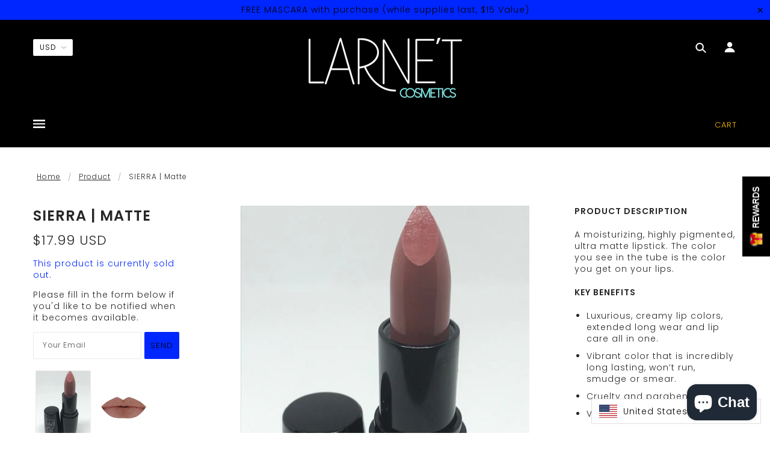

--- FILE ---
content_type: text/html; charset=UTF-8
request_url: https://withfriends.co/api/upsell.php?version=1&id=12230840
body_size: 1512
content:
{"id":"12230840","name":"Larne't Cosmetics","segment":"RETAIL","alias":"Larnet_Cosmetics","oneLiner":"Support small women owned businesses","currencyCode":"USD","currencySymbol":"$","status":"Live","coverPhoto":{"url":"https:\/\/withfriends.co\/picture\/12542794\/file"},"picture":null,"video":{"platformId":"316429392","platformName":"VIMEO"},"theme":null,"platformPageUrl":"memberships","enableRedirectUpsell":null,"enableFAQ":false,"enableBadge":true,"enableNavigationLink":false,"enableAddToCartUpsell":false,"enableSidebarUpsell":false,"enableMemberPriceUpsell":false,"prioritizeSubscriptions":false,"includeWelcomeGiftInFirstShipment":false,"subscriptionHeading":"Subscriptions","forceStripePayments":false,"drive":null,"membershipTiers":[{"id":"12230853","order":7925,"name":"Friend","commitment":null,"commitmentRenews":false,"description":"Shipping fee included","isSubscription":false,"image":{"url":"https:\/\/withfriends.co\/picture\/13329025\/file","isLegacyAspectRatio":true},"benefits":[{"name":"$25 Membership Box","id":"12245325"},{"name":"Welcome gift of a Custom Logo Tote Bag","id":"12245336"},{"name":"Access to members-only meetup","id":"12245340"},{"name":"Personal postcard from the owners when you sign up","id":"12245365"},{"name":"Early access to new merch","id":"12245389"},{"name":"Vote on our flavor-of-the-month","id":"12245429"},{"name":"Access to our virtual perfume counter","id":"12245450"},{"name":"Vote on our flavor-of-the-month","id":"12245454"}],"redemptionBenefits":[],"welcomeGift":null,"subscriptionBenefits":[{"id":"12245325","name":"$25 Membership Box","delivery":"MONTHLY","deliveryFrequency":1,"deliveredToYour":"door","firstShipmentDate":"2026-01-22","isAddonOnly":false,"shippingFrequency":{"period":"MONTH"},"shippingIncluded":true,"products":[{"id":"bdc68c95-c203-406a-9224-9ea48c8b8266","name":"LASHES","variants":[{"description":"Mink"},{"description":"Faux Mink"},{"description":"Goddess Lashes"}]},{"id":"b59a271a-8896-407e-9e0c-2e562bcdcf9f","name":"LIPSTICK","variants":[{"description":"Red"},{"description":"Pink"},{"description":"Nude"},{"description":"Plum Shades"},{"description":"Purple Shades"}]}],"shippingEnabled":true,"pickupEnabled":false,"shippingCost":null,"popupName":"$25 membership box"}],"plans":[{"kind":"MONTHLY","price":{"amount":2500},"shopifySellingPlanId":null},{"kind":"ANNUAL","price":{"amount":30000},"shopifySellingPlanId":null}],"discounts":[{"percentage":21,"scope":"RETAIL","disclaimer":null,"code":{"platform":"SHOPIFY","hint":"SEVRAQ-12230853"}}],"annualDiscount":null,"earlyAccessLine":"","birthdayCouponLine":"","guestsBenefitLine":""},{"id":"12230854","order":7926,"name":"LARNE'T QUEEN VIP","commitment":null,"commitmentRenews":false,"description":"Thank you for becoming a VIP Member!\nEach month, your beauty box will contain a curated mix of Lipstick, Lip Gloss, Lashes, Dazzling Liner & Adhesive, or Eye Shadow (FREE Tote Bag with 1st Box)  and FREE Shipping ($85 Value) ","isSubscription":false,"image":{"url":"https:\/\/withfriends.co\/picture\/13328992\/file","isLegacyAspectRatio":true},"benefits":[{"name":"Curated Beauty Box ($85 Value)","id":"12245104"},{"name":"Personal postcard from the owners when you sign up","id":"12245260"},{"name":"Vote on our flavor-of-the-month","id":"12245282"},{"name":"Access to members-only meetup","id":"12245284"},{"name":"Early access to new merch","id":"12245286"},{"name":"Welcome gift of a Custom Logo Tote Bag","id":"12245336"},{"name":"Free shipping on all orders","id":"12245460"}],"redemptionBenefits":[],"welcomeGift":null,"subscriptionBenefits":[{"id":"12245104","name":"Curated Beauty Box ($85 Value)","delivery":"MONTHLY","deliveryFrequency":1,"deliveredToYour":"door","firstShipmentDate":"2026-01-22","isAddonOnly":false,"shippingFrequency":{"period":"MONTH"},"shippingIncluded":true,"products":[{"id":"f8a43a0f-bf56-4e46-b98d-e65200c9472a","name":"","variants":[]},{"id":"d1afc301-9738-40d3-b9ef-a8bc25355766","name":"","variants":[{"description":"Standard option"}]}],"shippingEnabled":true,"pickupEnabled":false,"shippingCost":null,"popupName":"package of curated beauty boxes ($85 value)"}],"plans":[{"kind":"MONTHLY","price":{"amount":4900},"shopifySellingPlanId":null},{"kind":"ANNUAL","price":{"amount":58800},"shopifySellingPlanId":null}],"discounts":[{"percentage":25,"scope":"RETAIL","disclaimer":null,"code":{"platform":"SHOPIFY","hint":"YNEARGDHRRAIVC-12230854"}}],"annualDiscount":null,"earlyAccessLine":"","birthdayCouponLine":"","guestsBenefitLine":""}],"shortOneLiner":null,"oneLinerCorrected":"Support small, women-owned businesses by becoming a member of Larne't Cosmetics","timezone":"America\/New_York"}

--- FILE ---
content_type: text/html; charset=UTF-8
request_url: https://withfriends.co/api/upsell.php?version=1&id=12230840
body_size: 1431
content:
{"id":"12230840","name":"Larne't Cosmetics","segment":"RETAIL","alias":"Larnet_Cosmetics","oneLiner":"Support small women owned businesses","currencyCode":"USD","currencySymbol":"$","status":"Live","coverPhoto":{"url":"https:\/\/withfriends.co\/picture\/12542794\/file"},"picture":null,"video":{"platformId":"316429392","platformName":"VIMEO"},"theme":null,"platformPageUrl":"memberships","enableRedirectUpsell":null,"enableFAQ":false,"enableBadge":true,"enableNavigationLink":false,"enableAddToCartUpsell":false,"enableSidebarUpsell":false,"enableMemberPriceUpsell":false,"prioritizeSubscriptions":false,"includeWelcomeGiftInFirstShipment":false,"subscriptionHeading":"Subscriptions","forceStripePayments":false,"drive":null,"membershipTiers":[{"id":"12230853","order":7925,"name":"Friend","commitment":null,"commitmentRenews":false,"description":"Shipping fee included","isSubscription":false,"image":{"url":"https:\/\/withfriends.co\/picture\/13329025\/file","isLegacyAspectRatio":true},"benefits":[{"name":"$25 Membership Box","id":"12245325"},{"name":"Welcome gift of a Custom Logo Tote Bag","id":"12245336"},{"name":"Access to members-only meetup","id":"12245340"},{"name":"Personal postcard from the owners when you sign up","id":"12245365"},{"name":"Early access to new merch","id":"12245389"},{"name":"Vote on our flavor-of-the-month","id":"12245429"},{"name":"Access to our virtual perfume counter","id":"12245450"},{"name":"Vote on our flavor-of-the-month","id":"12245454"}],"redemptionBenefits":[],"welcomeGift":null,"subscriptionBenefits":[{"id":"12245325","name":"$25 Membership Box","delivery":"MONTHLY","deliveryFrequency":1,"deliveredToYour":"door","firstShipmentDate":"2026-01-22","isAddonOnly":false,"shippingFrequency":{"period":"MONTH"},"shippingIncluded":true,"products":[{"id":"bdc68c95-c203-406a-9224-9ea48c8b8266","name":"LASHES","variants":[{"description":"Mink"},{"description":"Faux Mink"},{"description":"Goddess Lashes"}]},{"id":"b59a271a-8896-407e-9e0c-2e562bcdcf9f","name":"LIPSTICK","variants":[{"description":"Red"},{"description":"Pink"},{"description":"Nude"},{"description":"Plum Shades"},{"description":"Purple Shades"}]}],"shippingEnabled":true,"pickupEnabled":false,"shippingCost":null,"popupName":"$25 membership box"}],"plans":[{"kind":"MONTHLY","price":{"amount":2500},"shopifySellingPlanId":null},{"kind":"ANNUAL","price":{"amount":30000},"shopifySellingPlanId":null}],"discounts":[{"percentage":21,"scope":"RETAIL","disclaimer":null,"code":{"platform":"SHOPIFY","hint":"SEVRAQ-12230853"}}],"annualDiscount":null,"earlyAccessLine":"","birthdayCouponLine":"","guestsBenefitLine":""},{"id":"12230854","order":7926,"name":"LARNE'T QUEEN VIP","commitment":null,"commitmentRenews":false,"description":"Thank you for becoming a VIP Member!\nEach month, your beauty box will contain a curated mix of Lipstick, Lip Gloss, Lashes, Dazzling Liner & Adhesive, or Eye Shadow (FREE Tote Bag with 1st Box)  and FREE Shipping ($85 Value) ","isSubscription":false,"image":{"url":"https:\/\/withfriends.co\/picture\/13328992\/file","isLegacyAspectRatio":true},"benefits":[{"name":"Curated Beauty Box ($85 Value)","id":"12245104"},{"name":"Personal postcard from the owners when you sign up","id":"12245260"},{"name":"Vote on our flavor-of-the-month","id":"12245282"},{"name":"Access to members-only meetup","id":"12245284"},{"name":"Early access to new merch","id":"12245286"},{"name":"Welcome gift of a Custom Logo Tote Bag","id":"12245336"},{"name":"Free shipping on all orders","id":"12245460"}],"redemptionBenefits":[],"welcomeGift":null,"subscriptionBenefits":[{"id":"12245104","name":"Curated Beauty Box ($85 Value)","delivery":"MONTHLY","deliveryFrequency":1,"deliveredToYour":"door","firstShipmentDate":"2026-01-22","isAddonOnly":false,"shippingFrequency":{"period":"MONTH"},"shippingIncluded":true,"products":[{"id":"f8a43a0f-bf56-4e46-b98d-e65200c9472a","name":"","variants":[]},{"id":"d1afc301-9738-40d3-b9ef-a8bc25355766","name":"","variants":[{"description":"Standard option"}]}],"shippingEnabled":true,"pickupEnabled":false,"shippingCost":null,"popupName":"package of curated beauty boxes ($85 value)"}],"plans":[{"kind":"MONTHLY","price":{"amount":4900},"shopifySellingPlanId":null},{"kind":"ANNUAL","price":{"amount":58800},"shopifySellingPlanId":null}],"discounts":[{"percentage":25,"scope":"RETAIL","disclaimer":null,"code":{"platform":"SHOPIFY","hint":"YNEARGDHRRAIVC-12230854"}}],"annualDiscount":null,"earlyAccessLine":"","birthdayCouponLine":"","guestsBenefitLine":""}],"shortOneLiner":null,"oneLinerCorrected":"Support small, women-owned businesses by becoming a member of Larne't Cosmetics","timezone":"America\/New_York"}

--- FILE ---
content_type: text/javascript
request_url: https://www.larnetcosmetics.com/cdn/shop/t/4/assets/tms-selector.js?v=146882953216658155881677131017
body_size: 366
content:
var hextom_tms={selectorInsertType:"float",regionType:"region_name_currency_symbol",floatingPosition:"bottom_right",floatingPaddingHorizontal:15,floatingPaddingVertical:15,availableLocalesById:{},availableLocales:[],primaryLocaleById:{},merchantSelectedLocale:"shop_base",hasFlag:"no",selectorFlagMap:{fr:"fr",ja:"ja",en:"en",es:"es"},displayType:"language_name",fontColor:"#000000",backgroundColor:"#FFFFFF",backgroundOpacity:"1.0",buttonFontColor:"#FFFFFF",buttonBackgroundColor:"#000000",selectorType:"market",selectorStyle:"dropdown",hasFlagRegion:"yes",defaultRegion:"US",primaryRegionById:{},availableRegionsByCode:{},availableRegions:[],primaryDomain:"",popupEnable:!1,popupTextColor:"#000000",popupBgColor:"#FFFFFF",popupBtnTextColor:"#FFFFFF",popupBtnBgColor:"#000000",regions:[{name:"United States",code:"US",currency:{code:"USD",symbol:"$"},languages:{English:{name:"English",native_name:"English",code:"en",default:!0},Fran\u00E7ais:{name:"Fran\xE7ais (French)",native_name:"Fran\xE7ais",code:"fr",default:!1},Espa\u00F1ol:{name:"Espa\xF1ol (Spanish)",native_name:"Espa\xF1ol",code:"es",default:!1},\u65E5\u672C\u8A9E:{name:"\u65E5\u672C\u8A9E (Japanese)",native_name:"\u65E5\u672C\u8A9E",code:"ja",default:!1}},primary:!0},{name:"Canada",code:"CA",currency:{code:"CAD",symbol:"$"},languages:{English:{name:"English",native_name:"English",code:"en",default:!0},Fran\u00E7ais:{name:"Fran\xE7ais (French)",native_name:"Fran\xE7ais",code:"fr",default:!1},Espa\u00F1ol:{name:"Espa\xF1ol (Spanish)",native_name:"Espa\xF1ol",code:"es",default:!1},\u65E5\u672C\u8A9E:{name:"\u65E5\u672C\u8A9E (Japanese)",native_name:"\u65E5\u672C\u8A9E",code:"ja",default:!1}},primary:!1},{name:"\xC5land Islands",code:"AX",currency:{code:"EUR",symbol:"\u20AC"},languages:{English:{name:"English",native_name:"English",code:"en",default:!0},Fran\u00E7ais:{name:"Fran\xE7ais (French)",native_name:"Fran\xE7ais",code:"fr",default:!1},Espa\u00F1ol:{name:"Espa\xF1ol (Spanish)",native_name:"Espa\xF1ol",code:"es",default:!1},\u65E5\u672C\u8A9E:{name:"\u65E5\u672C\u8A9E (Japanese)",native_name:"\u65E5\u672C\u8A9E",code:"ja",default:!1}},primary:!1},{name:"Andorra",code:"AD",currency:{code:"EUR",symbol:"\u20AC"},languages:{English:{name:"English",native_name:"English",code:"en",default:!0},Fran\u00E7ais:{name:"Fran\xE7ais (French)",native_name:"Fran\xE7ais",code:"fr",default:!1},Espa\u00F1ol:{name:"Espa\xF1ol (Spanish)",native_name:"Espa\xF1ol",code:"es",default:!1},\u65E5\u672C\u8A9E:{name:"\u65E5\u672C\u8A9E (Japanese)",native_name:"\u65E5\u672C\u8A9E",code:"ja",default:!1}},primary:!1},{name:"Austria",code:"AT",currency:{code:"EUR",symbol:"\u20AC"},languages:{English:{name:"English",native_name:"English",code:"en",default:!0},Fran\u00E7ais:{name:"Fran\xE7ais (French)",native_name:"Fran\xE7ais",code:"fr",default:!1},Espa\u00F1ol:{name:"Espa\xF1ol (Spanish)",native_name:"Espa\xF1ol",code:"es",default:!1},\u65E5\u672C\u8A9E:{name:"\u65E5\u672C\u8A9E (Japanese)",native_name:"\u65E5\u672C\u8A9E",code:"ja",default:!1}},primary:!1},{name:"Belgium",code:"BE",currency:{code:"EUR",symbol:"\u20AC"},languages:{English:{name:"English",native_name:"English",code:"en",default:!0},Fran\u00E7ais:{name:"Fran\xE7ais (French)",native_name:"Fran\xE7ais",code:"fr",default:!1},Espa\u00F1ol:{name:"Espa\xF1ol (Spanish)",native_name:"Espa\xF1ol",code:"es",default:!1},\u65E5\u672C\u8A9E:{name:"\u65E5\u672C\u8A9E (Japanese)",native_name:"\u65E5\u672C\u8A9E",code:"ja",default:!1}},primary:!1},{name:"Cyprus",code:"CY",currency:{code:"EUR",symbol:"\u20AC"},languages:{English:{name:"English",native_name:"English",code:"en",default:!0},Fran\u00E7ais:{name:"Fran\xE7ais (French)",native_name:"Fran\xE7ais",code:"fr",default:!1},Espa\u00F1ol:{name:"Espa\xF1ol (Spanish)",native_name:"Espa\xF1ol",code:"es",default:!1},\u65E5\u672C\u8A9E:{name:"\u65E5\u672C\u8A9E (Japanese)",native_name:"\u65E5\u672C\u8A9E",code:"ja",default:!1}},primary:!1},{name:"Estonia",code:"EE",currency:{code:"EUR",symbol:"\u20AC"},languages:{English:{name:"English",native_name:"English",code:"en",default:!0},Fran\u00E7ais:{name:"Fran\xE7ais (French)",native_name:"Fran\xE7ais",code:"fr",default:!1},Espa\u00F1ol:{name:"Espa\xF1ol (Spanish)",native_name:"Espa\xF1ol",code:"es",default:!1},\u65E5\u672C\u8A9E:{name:"\u65E5\u672C\u8A9E (Japanese)",native_name:"\u65E5\u672C\u8A9E",code:"ja",default:!1}},primary:!1},{name:"Finland",code:"FI",currency:{code:"EUR",symbol:"\u20AC"},languages:{English:{name:"English",native_name:"English",code:"en",default:!0},Fran\u00E7ais:{name:"Fran\xE7ais (French)",native_name:"Fran\xE7ais",code:"fr",default:!1},Espa\u00F1ol:{name:"Espa\xF1ol (Spanish)",native_name:"Espa\xF1ol",code:"es",default:!1},\u65E5\u672C\u8A9E:{name:"\u65E5\u672C\u8A9E (Japanese)",native_name:"\u65E5\u672C\u8A9E",code:"ja",default:!1}},primary:!1},{name:"French Southern Territories",code:"TF",currency:{code:"EUR",symbol:"\u20AC"},languages:{English:{name:"English",native_name:"English",code:"en",default:!0},Fran\u00E7ais:{name:"Fran\xE7ais (French)",native_name:"Fran\xE7ais",code:"fr",default:!1},Espa\u00F1ol:{name:"Espa\xF1ol (Spanish)",native_name:"Espa\xF1ol",code:"es",default:!1},\u65E5\u672C\u8A9E:{name:"\u65E5\u672C\u8A9E (Japanese)",native_name:"\u65E5\u672C\u8A9E",code:"ja",default:!1}},primary:!1},{name:"Germany",code:"DE",currency:{code:"EUR",symbol:"\u20AC"},languages:{English:{name:"English",native_name:"English",code:"en",default:!0},Fran\u00E7ais:{name:"Fran\xE7ais (French)",native_name:"Fran\xE7ais",code:"fr",default:!1},Espa\u00F1ol:{name:"Espa\xF1ol (Spanish)",native_name:"Espa\xF1ol",code:"es",default:!1},\u65E5\u672C\u8A9E:{name:"\u65E5\u672C\u8A9E (Japanese)",native_name:"\u65E5\u672C\u8A9E",code:"ja",default:!1}},primary:!1},{name:"Greece",code:"GR",currency:{code:"EUR",symbol:"\u20AC"},languages:{English:{name:"English",native_name:"English",code:"en",default:!0},Fran\u00E7ais:{name:"Fran\xE7ais (French)",native_name:"Fran\xE7ais",code:"fr",default:!1},Espa\u00F1ol:{name:"Espa\xF1ol (Spanish)",native_name:"Espa\xF1ol",code:"es",default:!1},\u65E5\u672C\u8A9E:{name:"\u65E5\u672C\u8A9E (Japanese)",native_name:"\u65E5\u672C\u8A9E",code:"ja",default:!1}},primary:!1},{name:"Guadeloupe",code:"GP",currency:{code:"EUR",symbol:"\u20AC"},languages:{English:{name:"English",native_name:"English",code:"en",default:!0},Fran\u00E7ais:{name:"Fran\xE7ais (French)",native_name:"Fran\xE7ais",code:"fr",default:!1},Espa\u00F1ol:{name:"Espa\xF1ol (Spanish)",native_name:"Espa\xF1ol",code:"es",default:!1},\u65E5\u672C\u8A9E:{name:"\u65E5\u672C\u8A9E (Japanese)",native_name:"\u65E5\u672C\u8A9E",code:"ja",default:!1}},primary:!1},{name:"Vatican City",code:"VA",currency:{code:"EUR",symbol:"\u20AC"},languages:{English:{name:"English",native_name:"English",code:"en",default:!0},Fran\u00E7ais:{name:"Fran\xE7ais (French)",native_name:"Fran\xE7ais",code:"fr",default:!1},Espa\u00F1ol:{name:"Espa\xF1ol (Spanish)",native_name:"Espa\xF1ol",code:"es",default:!1},\u65E5\u672C\u8A9E:{name:"\u65E5\u672C\u8A9E (Japanese)",native_name:"\u65E5\u672C\u8A9E",code:"ja",default:!1}},primary:!1},{name:"Ireland",code:"IE",currency:{code:"EUR",symbol:"\u20AC"},languages:{English:{name:"English",native_name:"English",code:"en",default:!0},Fran\u00E7ais:{name:"Fran\xE7ais (French)",native_name:"Fran\xE7ais",code:"fr",default:!1},Espa\u00F1ol:{name:"Espa\xF1ol (Spanish)",native_name:"Espa\xF1ol",code:"es",default:!1},\u65E5\u672C\u8A9E:{name:"\u65E5\u672C\u8A9E (Japanese)",native_name:"\u65E5\u672C\u8A9E",code:"ja",default:!1}},primary:!1},{name:"Italy",code:"IT",currency:{code:"EUR",symbol:"\u20AC"},languages:{English:{name:"English",native_name:"English",code:"en",default:!0},Fran\u00E7ais:{name:"Fran\xE7ais (French)",native_name:"Fran\xE7ais",code:"fr",default:!1},Espa\u00F1ol:{name:"Espa\xF1ol (Spanish)",native_name:"Espa\xF1ol",code:"es",default:!1},\u65E5\u672C\u8A9E:{name:"\u65E5\u672C\u8A9E (Japanese)",native_name:"\u65E5\u672C\u8A9E",code:"ja",default:!1}},primary:!1},{name:"Kosovo",code:"XK",currency:{code:"EUR",symbol:"\u20AC"},languages:{English:{name:"English",native_name:"English",code:"en",default:!0},Fran\u00E7ais:{name:"Fran\xE7ais (French)",native_name:"Fran\xE7ais",code:"fr",default:!1},Espa\u00F1ol:{name:"Espa\xF1ol (Spanish)",native_name:"Espa\xF1ol",code:"es",default:!1},\u65E5\u672C\u8A9E:{name:"\u65E5\u672C\u8A9E (Japanese)",native_name:"\u65E5\u672C\u8A9E",code:"ja",default:!1}},primary:!1},{name:"Latvia",code:"LV",currency:{code:"EUR",symbol:"\u20AC"},languages:{English:{name:"English",native_name:"English",code:"en",default:!0},Fran\u00E7ais:{name:"Fran\xE7ais (French)",native_name:"Fran\xE7ais",code:"fr",default:!1},Espa\u00F1ol:{name:"Espa\xF1ol (Spanish)",native_name:"Espa\xF1ol",code:"es",default:!1},\u65E5\u672C\u8A9E:{name:"\u65E5\u672C\u8A9E (Japanese)",native_name:"\u65E5\u672C\u8A9E",code:"ja",default:!1}},primary:!1},{name:"Lithuania",code:"LT",currency:{code:"EUR",symbol:"\u20AC"},languages:{English:{name:"English",native_name:"English",code:"en",default:!0},Fran\u00E7ais:{name:"Fran\xE7ais (French)",native_name:"Fran\xE7ais",code:"fr",default:!1},Espa\u00F1ol:{name:"Espa\xF1ol (Spanish)",native_name:"Espa\xF1ol",code:"es",default:!1},\u65E5\u672C\u8A9E:{name:"\u65E5\u672C\u8A9E (Japanese)",native_name:"\u65E5\u672C\u8A9E",code:"ja",default:!1}},primary:!1},{name:"Luxembourg",code:"LU",currency:{code:"EUR",symbol:"\u20AC"},languages:{English:{name:"English",native_name:"English",code:"en",default:!0},Fran\u00E7ais:{name:"Fran\xE7ais (French)",native_name:"Fran\xE7ais",code:"fr",default:!1},Espa\u00F1ol:{name:"Espa\xF1ol (Spanish)",native_name:"Espa\xF1ol",code:"es",default:!1},\u65E5\u672C\u8A9E:{name:"\u65E5\u672C\u8A9E (Japanese)",native_name:"\u65E5\u672C\u8A9E",code:"ja",default:!1}},primary:!1},{name:"Malta",code:"MT",currency:{code:"EUR",symbol:"\u20AC"},languages:{English:{name:"English",native_name:"English",code:"en",default:!0},Fran\u00E7ais:{name:"Fran\xE7ais (French)",native_name:"Fran\xE7ais",code:"fr",default:!1},Espa\u00F1ol:{name:"Espa\xF1ol (Spanish)",native_name:"Espa\xF1ol",code:"es",default:!1},\u65E5\u672C\u8A9E:{name:"\u65E5\u672C\u8A9E (Japanese)",native_name:"\u65E5\u672C\u8A9E",code:"ja",default:!1}},primary:!1},{name:"Martinique",code:"MQ",currency:{code:"EUR",symbol:"\u20AC"},languages:{English:{name:"English",native_name:"English",code:"en",default:!0},Fran\u00E7ais:{name:"Fran\xE7ais (French)",native_name:"Fran\xE7ais",code:"fr",default:!1},Espa\u00F1ol:{name:"Espa\xF1ol (Spanish)",native_name:"Espa\xF1ol",code:"es",default:!1},\u65E5\u672C\u8A9E:{name:"\u65E5\u672C\u8A9E (Japanese)",native_name:"\u65E5\u672C\u8A9E",code:"ja",default:!1}},primary:!1},{name:"Mayotte",code:"YT",currency:{code:"EUR",symbol:"\u20AC"},languages:{English:{name:"English",native_name:"English",code:"en",default:!0},Fran\u00E7ais:{name:"Fran\xE7ais (French)",native_name:"Fran\xE7ais",code:"fr",default:!1},Espa\u00F1ol:{name:"Espa\xF1ol (Spanish)",native_name:"Espa\xF1ol",code:"es",default:!1},\u65E5\u672C\u8A9E:{name:"\u65E5\u672C\u8A9E (Japanese)",native_name:"\u65E5\u672C\u8A9E",code:"ja",default:!1}},primary:!1},{name:"Monaco",code:"MC",currency:{code:"EUR",symbol:"\u20AC"},languages:{English:{name:"English",native_name:"English",code:"en",default:!0},Fran\u00E7ais:{name:"Fran\xE7ais (French)",native_name:"Fran\xE7ais",code:"fr",default:!1},Espa\u00F1ol:{name:"Espa\xF1ol (Spanish)",native_name:"Espa\xF1ol",code:"es",default:!1},\u65E5\u672C\u8A9E:{name:"\u65E5\u672C\u8A9E (Japanese)",native_name:"\u65E5\u672C\u8A9E",code:"ja",default:!1}},primary:!1},{name:"Montenegro",code:"ME",currency:{code:"EUR",symbol:"\u20AC"},languages:{English:{name:"English",native_name:"English",code:"en",default:!0},Fran\u00E7ais:{name:"Fran\xE7ais (French)",native_name:"Fran\xE7ais",code:"fr",default:!1},Espa\u00F1ol:{name:"Espa\xF1ol (Spanish)",native_name:"Espa\xF1ol",code:"es",default:!1},\u65E5\u672C\u8A9E:{name:"\u65E5\u672C\u8A9E (Japanese)",native_name:"\u65E5\u672C\u8A9E",code:"ja",default:!1}},primary:!1},{name:"Netherlands",code:"NL",currency:{code:"EUR",symbol:"\u20AC"},languages:{English:{name:"English",native_name:"English",code:"en",default:!0},Fran\u00E7ais:{name:"Fran\xE7ais (French)",native_name:"Fran\xE7ais",code:"fr",default:!1},Espa\u00F1ol:{name:"Espa\xF1ol (Spanish)",native_name:"Espa\xF1ol",code:"es",default:!1},\u65E5\u672C\u8A9E:{name:"\u65E5\u672C\u8A9E (Japanese)",native_name:"\u65E5\u672C\u8A9E",code:"ja",default:!1}},primary:!1},{name:"Portugal",code:"PT",currency:{code:"EUR",symbol:"\u20AC"},languages:{English:{name:"English",native_name:"English",code:"en",default:!0},Fran\u00E7ais:{name:"Fran\xE7ais (French)",native_name:"Fran\xE7ais",code:"fr",default:!1},Espa\u00F1ol:{name:"Espa\xF1ol (Spanish)",native_name:"Espa\xF1ol",code:"es",default:!1},\u65E5\u672C\u8A9E:{name:"\u65E5\u672C\u8A9E (Japanese)",native_name:"\u65E5\u672C\u8A9E",code:"ja",default:!1}},primary:!1},{name:"R\xE9union",code:"RE",currency:{code:"EUR",symbol:"\u20AC"},languages:{English:{name:"English",native_name:"English",code:"en",default:!0},Fran\u00E7ais:{name:"Fran\xE7ais (French)",native_name:"Fran\xE7ais",code:"fr",default:!1},Espa\u00F1ol:{name:"Espa\xF1ol (Spanish)",native_name:"Espa\xF1ol",code:"es",default:!1},\u65E5\u672C\u8A9E:{name:"\u65E5\u672C\u8A9E (Japanese)",native_name:"\u65E5\u672C\u8A9E",code:"ja",default:!1}},primary:!1},{name:"St. Barth\xE9lemy",code:"BL",currency:{code:"EUR",symbol:"\u20AC"},languages:{English:{name:"English",native_name:"English",code:"en",default:!0},Fran\u00E7ais:{name:"Fran\xE7ais (French)",native_name:"Fran\xE7ais",code:"fr",default:!1},Espa\u00F1ol:{name:"Espa\xF1ol (Spanish)",native_name:"Espa\xF1ol",code:"es",default:!1},\u65E5\u672C\u8A9E:{name:"\u65E5\u672C\u8A9E (Japanese)",native_name:"\u65E5\u672C\u8A9E",code:"ja",default:!1}},primary:!1},{name:"St. Martin",code:"MF",currency:{code:"EUR",symbol:"\u20AC"},languages:{English:{name:"English",native_name:"English",code:"en",default:!0},Fran\u00E7ais:{name:"Fran\xE7ais (French)",native_name:"Fran\xE7ais",code:"fr",default:!1},Espa\u00F1ol:{name:"Espa\xF1ol (Spanish)",native_name:"Espa\xF1ol",code:"es",default:!1},\u65E5\u672C\u8A9E:{name:"\u65E5\u672C\u8A9E (Japanese)",native_name:"\u65E5\u672C\u8A9E",code:"ja",default:!1}},primary:!1},{name:"St. Pierre & Miquelon",code:"PM",currency:{code:"EUR",symbol:"\u20AC"},languages:{English:{name:"English",native_name:"English",code:"en",default:!0},Fran\u00E7ais:{name:"Fran\xE7ais (French)",native_name:"Fran\xE7ais",code:"fr",default:!1},Espa\u00F1ol:{name:"Espa\xF1ol (Spanish)",native_name:"Espa\xF1ol",code:"es",default:!1},\u65E5\u672C\u8A9E:{name:"\u65E5\u672C\u8A9E (Japanese)",native_name:"\u65E5\u672C\u8A9E",code:"ja",default:!1}},primary:!1},{name:"San Marino",code:"SM",currency:{code:"EUR",symbol:"\u20AC"},languages:{English:{name:"English",native_name:"English",code:"en",default:!0},Fran\u00E7ais:{name:"Fran\xE7ais (French)",native_name:"Fran\xE7ais",code:"fr",default:!1},Espa\u00F1ol:{name:"Espa\xF1ol (Spanish)",native_name:"Espa\xF1ol",code:"es",default:!1},\u65E5\u672C\u8A9E:{name:"\u65E5\u672C\u8A9E (Japanese)",native_name:"\u65E5\u672C\u8A9E",code:"ja",default:!1}},primary:!1},{name:"Slovakia",code:"SK",currency:{code:"EUR",symbol:"\u20AC"},languages:{English:{name:"English",native_name:"English",code:"en",default:!0},Fran\u00E7ais:{name:"Fran\xE7ais (French)",native_name:"Fran\xE7ais",code:"fr",default:!1},Espa\u00F1ol:{name:"Espa\xF1ol (Spanish)",native_name:"Espa\xF1ol",code:"es",default:!1},\u65E5\u672C\u8A9E:{name:"\u65E5\u672C\u8A9E (Japanese)",native_name:"\u65E5\u672C\u8A9E",code:"ja",default:!1}},primary:!1},{name:"Slovenia",code:"SI",currency:{code:"EUR",symbol:"\u20AC"},languages:{English:{name:"English",native_name:"English",code:"en",default:!0},Fran\u00E7ais:{name:"Fran\xE7ais (French)",native_name:"Fran\xE7ais",code:"fr",default:!1},Espa\u00F1ol:{name:"Espa\xF1ol (Spanish)",native_name:"Espa\xF1ol",code:"es",default:!1},\u65E5\u672C\u8A9E:{name:"\u65E5\u672C\u8A9E (Japanese)",native_name:"\u65E5\u672C\u8A9E",code:"ja",default:!1}},primary:!1},{name:"Spain",code:"ES",currency:{code:"EUR",symbol:"\u20AC"},languages:{English:{name:"English",native_name:"English",code:"en",default:!0},Fran\u00E7ais:{name:"Fran\xE7ais (French)",native_name:"Fran\xE7ais",code:"fr",default:!1},Espa\u00F1ol:{name:"Espa\xF1ol (Spanish)",native_name:"Espa\xF1ol",code:"es",default:!1},\u65E5\u672C\u8A9E:{name:"\u65E5\u672C\u8A9E (Japanese)",native_name:"\u65E5\u672C\u8A9E",code:"ja",default:!1}},primary:!1},{name:"United Kingdom",code:"GB",currency:{code:"GBP",symbol:"\xA3"},languages:{English:{name:"English",native_name:"English",code:"en",default:!0},Fran\u00E7ais:{name:"Fran\xE7ais (French)",native_name:"Fran\xE7ais",code:"fr",default:!1},Espa\u00F1ol:{name:"Espa\xF1ol (Spanish)",native_name:"Espa\xF1ol",code:"es",default:!1},\u65E5\u672C\u8A9E:{name:"\u65E5\u672C\u8A9E (Japanese)",native_name:"\u65E5\u672C\u8A9E",code:"ja",default:!1}},primary:!1},{name:"French Guiana",code:"GF",currency:{code:"EUR",symbol:"\u20AC"},languages:{English:{name:"English",native_name:"English",code:"en",default:!0},Fran\u00E7ais:{name:"Fran\xE7ais (French)",native_name:"Fran\xE7ais",code:"fr",default:!1},Espa\u00F1ol:{name:"Espa\xF1ol (Spanish)",native_name:"Espa\xF1ol",code:"es",default:!1},\u65E5\u672C\u8A9E:{name:"\u65E5\u672C\u8A9E (Japanese)",native_name:"\u65E5\u672C\u8A9E",code:"ja",default:!1}},primary:!1}]};
//# sourceMappingURL=/cdn/shop/t/4/assets/tms-selector.js.map?v=146882953216658155881677131017


--- FILE ---
content_type: text/javascript
request_url: https://cdn.appsmav.com/gr/assets/widgets/835/35/51835.js?v=1751570967
body_size: 1026
content:
var gr_config={settings:[],bonus_settings:{rotation:2,idle:30,slide_timing:5000,data:[]},widget:{32530:{settings:{font_family:"'Arial', Helvetica",widget_size:14,border_roundness:0,desktop_x_position:0,desktop_y_position:0,mobile_x_position:0,mobile_y_position:0,norm_txt_color:"#ffffff",norm_bg_color:"#000000",norm_border_color:"#000000",norm_shadow_color:"",hover_txt_color:"#ffffff",hover_bg_color:"#000000",hover_border_color:"#000000",hover_shadow_color:"",widget_text_main:"REWARDS",widget_sub_text:"",widget_click_navigate:"lightbox",widget_position:"side-drawer",widget_logo_img:"\/upload\/img\/widget\/05-widget-icon.png",widget_bg_img:"",widget_bg_check:0,theme_color:"#ff0196",campaign_name:"Loyalty Rewards Program",custom_css:".gr-initialLoader .am-appLoader, .gr-initialLoader {background: #ffffff;border-radius: 20px;} div.grPopupBox.grCampaign {max-width:500px!important;} .grPopupBox iframe{width:100%;} .grPopupBox .gr-closebase {border: 0;width: 32px;height: 32px;font-size: 22px;line-height: 32px;font-family: Lato, Roboto, sans-serif;font-weight: 300;opacity: 1;top: 42px;right: -26px;} .grPageOverLay {opacity: 0.66;}",app_url:"\/contest\/referral\/biWD",w_mobile_view:"compact",w_desktop_view:"full",mobile_position:"right",norm_shadow_flag:0,has_border_hover_flag:0,has_border_flag:0,hover_shadow_flag:0,contest_actions_to_show:0,widget_icon_name:"01-widget-icon.png",widget_click_navigate_url:null},behaviour:{is_first_visit:0,scroll_flag:0,after_seconds_flag:0,exit_intent_flag:0,force_open:0,scroll_percent:30,nb_seconds:15000,nb_visits:3,counter_flag:0,allowed_countries:[]},widget_status:1,id_widget:32530}},last_modified:1631778346,site_custom_config:[],shop_url:"https:\/\/www.larnetcosmetics.com",site_status:1,is_wix:0,pay_points:[],locale:{point:"point",points:"points",label_copy:"Copy",label_copied:"Copied",redeem_popup_desc:"You have <b>{points}<\/b> {points_label} <br> ({points_value} worth)",congratulations:"CONGRATULATIONS!",claim_now:"Claim Now",redeem_btn_text:"Apply",label_slide_points:"Slide to select the points",something_wrong:"Oops! Sorry, something went wrong. Please try again.",btn_delete:"Remove",redeem_confirm:"Okay, I Agree",cancel:"Cancel",redeem_delete_confirm:"Remove this coupon and get back your points ?",langDir:"LTR"}}